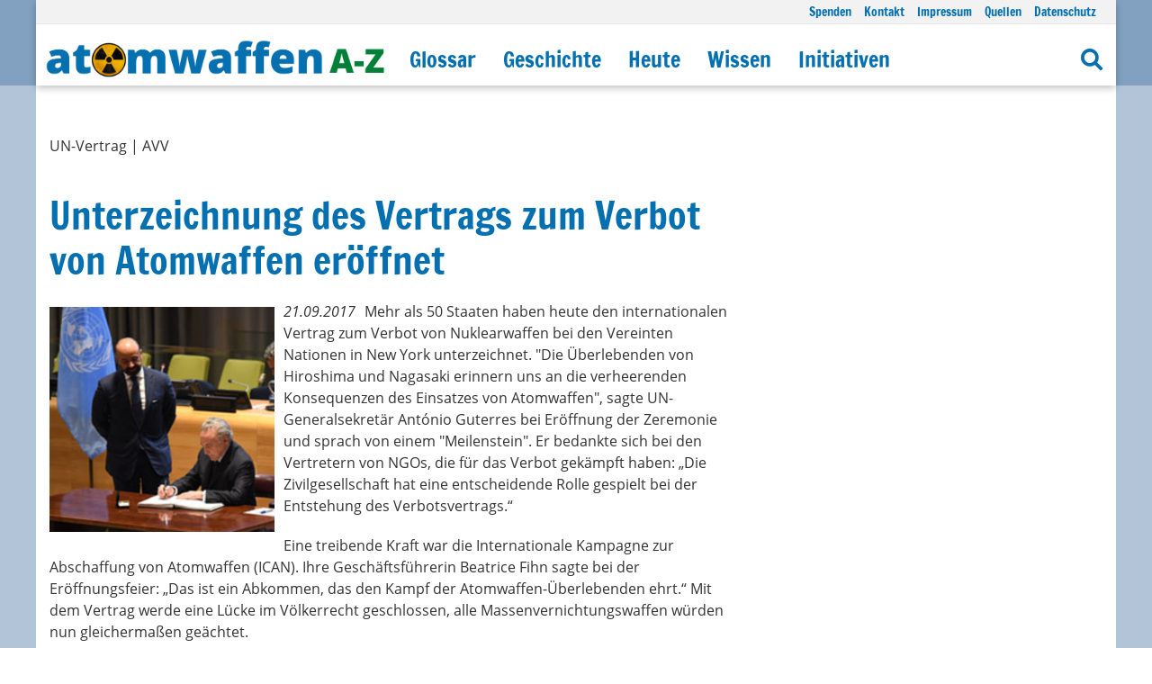

--- FILE ---
content_type: text/html; charset=utf-8
request_url: https://www.atomwaffena-z.info/heute/blog/unterzeichnung-des-vertrags-zum-verbot-von-atomwaffen-eroeffnet-2772
body_size: 6045
content:
<!DOCTYPE html>
<html lang="de">
<head>

<meta charset="utf-8">
<!-- 
	This website is powered by TYPO3 - inspiring people to share!
	TYPO3 is a free open source Content Management Framework initially created by Kasper Skaarhoj and licensed under GNU/GPL.
	TYPO3 is copyright 1998-2025 of Kasper Skaarhoj. Extensions are copyright of their respective owners.
	Information and contribution at https://typo3.org/
-->




<meta name="generator" content="TYPO3 CMS" />
<meta name="viewport" content="width=device-width, initial-scale=1" />
<meta name="twitter:card" content="summary" />


<link rel="stylesheet" type="text/css" href="/typo3temp/assets/compressed/merged-972c52981885b49824dff49f06a49188.css?1760962957" media="all">



<script src="/typo3temp/assets/compressed/merged-4b5c78ead4d216e05b76434b413b7ad6.js?1679663595" type="text/javascript"></script>


<title>Blog&nbsp;&#124; Atomwaffen A-Z</title><meta name="robots" content="index,follow" /><meta name="description" content="" /><meta name="keywords" content="" /><meta name="author" content="Atomwaffen A-Z" /><meta name="revisit-after" content="7 days" /><meta property="og:title" content="Blog&nbsp;&#124; Atomwaffen A-Z" /><meta property="og:url" content="http://dev.atomwaffena-z.info//heute/blog/unterzeichnung-des-vertrags-zum-verbot-von-atomwaffen-eroeffnet-2772" /><meta property="og:type" content="website" /><meta property="og:site_name" content="Atomwaffen A-Z" /><meta property="og:description" content="" /><meta property="og:image" content="http://dev.atomwaffena-z.info/typo3conf/ext/weblayout/Resources/Public/Images/logo-fb.png" /><link rel="canonical" href="http://dev.atomwaffena-z.info//heute/blog/unterzeichnung-des-vertrags-zum-verbot-von-atomwaffen-eroeffnet-2772" />
<link rel="canonical" href="https://www.atomwaffena-z.info/heute/blog/unterzeichnung-des-vertrags-zum-verbot-von-atomwaffen-eroeffnet-2772"/>
</head>
<body itemscope itemtype="http://schema.org/WebPage">


	<div class="uk-offcanvas-content page-208">

		<div data-uk-sticky="">
		  <header>

						  	
				<div class="uk-container uk-container-expand uk-visible@m" style="background-color:rgba(130,161,193,1);">
					<div class="uk-container" style="box-shadow: rgba(0, 0, 0, 0.24) 0px 3px 8px;background:#fff">
						<div class="uk-grid-collapse uk-width-1-1" data-uk-grid="" style="background:#f2f2f2;border-bottom:1px solid #e5e5e5;">
							<div class="uk-width-1-1 uk-text-right uk-padding-small uk-padding-remove-vertical">
								<ul class="naviLine" style="display:inline-block;font-size:0.85em;"><li class="normal "><a href="https://secure.spendenbank.de/form/2454/?langid=1&amp;verwendungszweck=18917&amp;vz_solo=1" target="_blank" title="Spenden Sie für Atomwaffen A-Z!">Spenden</a></li><li class="normal "><a href="/kontakt" title="Kontakt">Kontakt</a></li><li class="normal "><a href="/impressum" title="Impressum">Impressum</a></li><li class="normal "><a href="/quellen" title="Quellen">Quellen</a></li><li class="normal "><a href="/datenschutz" title="Datenschutz">Datenschutz</a></li></ul>
							</div>
						</div>
				    <nav class="uk-navbar-container uk-margin-small-top" data-uk-navbar="dropbar: true">
				      <div class="uk-navbar-left">
				        <a title="Atomwaffen A-Z" href="/"><img style="width:400px;height:auto;padding: 0px 10px;" title="Atomwaffen A-Z" alt="Atomwaffen A-Z" src="/typo3conf/ext/weblayout/Resources/Public/Images/atomwaffenaz-logo.png" width="932" height="109" /></a>
				      </div>
				      <div class="uk-navbar-left">
				        <ul class="uk-navbar-nav">
					        
					        <ul class="uk-navbar-nav"><li class="uk-parent l1"><a href="/glossar?cHash=f72c3a5504e1f59603b9abf089e61199" title="Glossar">Glossar</a><div class="uk-navbar-dropdown"><div class="uk-navbar-dropdown-grid" data-uk-grid=""><ul class="uk-nav uk-navbar-dropdown-nav u2 left"><li class="l2 uk-hidden@m"><a href="/glossar?cHash=f72c3a5504e1f59603b9abf089e61199" title="Hauptseite">Hauptseite</a></li><li class="l2 "><a href="/glossar/faq" title="FAQ">FAQ</a></li></ul></div></div></li><li class="uk-parent l1"><a href="/geschichte" title="Geschichte">Geschichte</a><div class="uk-navbar-dropdown"><div class="uk-navbar-dropdown-grid" data-uk-grid=""><ul class="uk-nav uk-navbar-dropdown-nav u2 left"><li class="l2 uk-hidden@m"><a href="/geschichte" title="Hauptseite">Hauptseite</a></li><li class="l2 "><a href="/geschichte/chronik-des-atomzeitalters" title="Chronik des Atomzeitalters">Chronik des Atomzeitalters</a></li><li class="l2 "><a href="/geschichte/persoenlichkeiten" title="Persönlichkeiten">Persönlichkeiten</a></li><li class="l2 "><a href="/geschichte/entwicklung-der-atombombe" title="Entwicklung der Atombombe">Entwicklung der Atombombe</a></li><li class="l2 "><a href="/geschichte/einsatz-von-atomwaffen/hintergrund" title="Einsatz von Atomwaffen">Einsatz von Atomwaffen</a></li><li class="l2 "><a href="/geschichte/atomwaffentests/auflistung-aller-tests" title="Atomwaffentests">Atomwaffentests</a></li><li class="l2 "><a href="/geschichte/raketen/raketenentwicklung" title="Raketen">Raketen</a></li><li class="l2 "><a href="/geschichte/atomwaffen-als-drohmittel/vietnamkrieg" title="Atomwaffen als Drohmittel">Atomwaffen als Drohmittel</a></li><li class="l2 "><a href="/geschichte/atomwaffen-in-deutschland" title="Atomwaffen in Deutschland">Atomwaffen in Deutschland</a></li><li class="l2 "><a href="/geschichte/atomwaffenunfaelle" title="Atomwaffenunfälle">Atomwaffenunfälle</a></li><li class="l2 "><a href="/geschichte/ruestungskontrolle" title="Rüstungskontrolle">Rüstungskontrolle</a></li></ul></div></div></li><li class="uk-parent uk-active l1"><a href="/heute" title="Heute">Heute</a><div class="uk-navbar-dropdown"><div class="uk-navbar-dropdown-grid" data-uk-grid=""><ul class="uk-nav uk-navbar-dropdown-nav u2 left"><li class="l2 uk-hidden@m"><a href="/heute" title="Hauptseite">Hauptseite</a></li><li class="uk-active l2 "><a href="/heute/blog" title="Blog">Blog</a></li><li class="l2 "><a href="/heute/die-atomare-welt" title="Die atomare Welt">Die atomare Welt</a></li><li class="l2 "><a href="/heute/atomwaffenstaaten" title="Atomwaffenstaaten">Atomwaffenstaaten</a></li><li class="l2 "><a href="/heute/unter-verdacht" title="Unter Verdacht">Unter Verdacht</a></li><li class="l2 "><a href="/heute/die-atomwaffenfreie-welt" title="Die atomwaffenfreie Welt">Die atomwaffenfreie Welt</a></li><li class="l2 "><a href="/heute/voelkerrecht" title="Völkerrecht">Völkerrecht</a></li><li class="l2 "><a href="/heute/ruestungskontrolle" title="Rüstungskontrolle">Rüstungskontrolle</a></li></ul></div></div></li><li class="uk-parent l1"><a href="/wissen" title="Wissen">Wissen</a><div class="uk-navbar-dropdown"><div class="uk-navbar-dropdown-grid" data-uk-grid=""><ul class="uk-nav uk-navbar-dropdown-nav u2 left"><li class="l2 uk-hidden@m"><a href="/wissen" title="Hauptseite">Hauptseite</a></li><li class="l2 "><a href="/wissen/atom/aufbau-kernenergie" title="Atom">Atom</a></li><li class="l2 "><a href="/wissen/radioaktivitaet" title="Radioaktivität">Radioaktivität</a></li><li class="l2 "><a href="/wissen/atombombe/aufbau-einer-atomwaffe" title="Atombombe">Atombombe</a></li><li class="l2 "><a href="/wissen/atomtests" title="Atomtests">Atomtests</a></li><li class="l2 "><a href="/wissen/atomenergie" title="Atomenergie">Atomenergie</a></li><li class="l2 "><a href="/heute/ruestungskontrolle/dokumente" title="Dokumente">Dokumente</a></li><li class="l2 "><a href="/factsheets" title="Factsheets">Factsheets</a></li></ul></div></div></li><li class="uk-parent l1"><a href="/initiativen" title="Initiativen">Initiativen</a><div class="uk-navbar-dropdown"><div class="uk-navbar-dropdown-grid" data-uk-grid=""><ul class="uk-nav uk-navbar-dropdown-nav u2 left"><li class="l2 uk-hidden@m"><a href="/initiativen" title="Hauptseite">Hauptseite</a></li><li class="l2 "><a href="/initiativen/geschichte-der-anti-atom-bewegung" title="Geschichte der Anti-Atom-Bewegung">Geschichte der Anti-Atom-Bewegung</a></li><li class="l2 "><a href="/initiativen/initiativen-heute" title="Initiativen Heute">Initiativen Heute</a></li></ul></div></div></li></ul>
				        </ul>
							</div>
							<div class="uk-navbar-right">
								<ul class="uk-navbar-nav">
									<li><a title="Suche" href="/suche"><i class="fa fa-search"></i></a></li>
								</ul>
							</div>
						</nav>
					</div>
				</div>

		    
				<div class="uk-container uk-container-expand uk-hidden@m" style="background:#fff;border-bottom:1px solid #ccc">
					<div class="uk-container">
						<div class="uk-grid-collapse uk-width-1-1 uk-margin-small-top uk-margin-small-bottom" data-uk-grid="">

					    <div class="uk-width-2-3">
								<div class="uk-width-1-1 uk-text-left">
									<a href="/"><img style="max-width:274px;" title="Atomwaffen A-Z" alt="Atomwaffen A-Z" src="/typo3conf/ext/weblayout/Resources/Public/Images/atomwaffenaz-logo.png" width="932" height="109" /></a>
								</div>
					    </div>
					    <div class="uk-width-1-3">
								<div class="uk-width-1-1 uk-text-left">
						    	
				          <div class="uk-text-right"><a class="uk-button uk-padding-remove-right" href="#" data-uk-toggle="target: #offcanvas-menu" data-uk-icon="icon:menu;ratio:1.6" style="color:#333;"></a></div>
				        </div>
					    </div>
				  
				  	</div>
				  </div>
				</div>

		  </header>
		</div>

		<div class="uk-container uk-container-expand content-container">
			<div class="uk-container uk-padding" style="background:#fff">
				
				<div class="uk-grid uk-padding-small" data-uk-grid="">
					<div class="uk-width-2-3@m maincontent"><div class="mscontent content">
	<div class="teasertext_teasertext n4m_teasertext ce uk-clearfix">

		
			<div class="textheader">
				
					<span class="headerSlogan">
						UN-Vertrag | AVV
					</span>
				
				<h1 class="layout0"><span class="headline">Unterzeichnung des Vertrags zum Verbot von Atomwaffen eröffnet</span></h1>
				
			</div>
		

		
			

	

		

			<div class="slotimage detailimage portrait links">
				<div class="image">
					<img loading="lazy" class="detailImage" title="Präsident Michel Temer von Brazil unterzeichnet den Vertrag zum Verbot von Atomwaffen in den Vereinten Nationen am 20. September 2017. Foto: Darren Ornitz / ICAN" alt="Präsident Michel Temer von Brazil unterzeichnet den Vertrag zum Verbot von Atomwaffen in den Vereinten Nationen am 20. September 2017. Foto: Darren Ornitz / ICAN" src="/fileadmin/_processed_/8/2/csm_brazil_signs_01_d32c7646d5.jpg" width="800" height="800" />
					
				</div>
				<div class="caption"><div class="captiontext">
					
				</div></div>
			</div>

		

	




		

		<div class="textbody">
			<p class="textdate"><i>21.09.2017</i></p>
			
			<p>Mehr als 50 Staaten haben heute den internationalen Vertrag zum Verbot von Nuklearwaffen bei den Vereinten Nationen in New York unterzeichnet. "Die Überlebenden von Hiroshima und Nagasaki erinnern uns an die verheerenden Konsequenzen des Einsatzes von Atomwaffen", sagte UN-Generalsekretär António Guterres bei Eröffnung der Zeremonie und sprach von einem "Meilenstein". Er bedankte sich bei den Vertretern von NGOs, die für das Verbot gekämpft haben: „Die Zivilgesellschaft hat eine entscheidende Rolle gespielt bei der Entstehung des Verbotsvertrags.“</p>
<p>Eine treibende Kraft war die Internationale Kampagne zur Abschaffung von Atomwaffen (ICAN). Ihre Geschäftsführerin Beatrice Fihn sagte bei der Eröffnungsfeier: „Das ist ein Abkommen, das den Kampf der Atomwaffen-Überlebenden ehrt.“ Mit dem Vertrag werde eine Lücke im Völkerrecht geschlossen, alle Massenvernichtungswaffen würden nun gleichermaßen geächtet.<br> <br> Das Abkommen war im Juli von 122 Staaten beschlossen worden. Es verbietet neben der Herstellung, dem Einsatz und Besitz auch die Drohung mit einem Nuklearschlag sowie die Stationierung von Atomwaffen in anderen Staaten. Die Atomwaffenstaaten sowie die NATO-Mitglieder, darunter auch Deutschland, boykottieren den Verbotsvertrag bislang. Sie können jedoch später noch beitreten, wenn sie sich bereit erklären, ihre Atomwaffenarsenale zu vernichten. Aus Deutschland müssten die US-Atomwaffen abgezogen werden.</p>
<p>Die NATO lehnte den neuen UN-Atomvertrag in einer in Brüssel veröffentlichten Stellungnahme einmal mehr ab. "Wir, die Bündnisstaaten, können diesen Vertrag nicht unterstützen", so der Allianz. „Solange Atomwaffen existieren, wird die NATO ein nukleares Bündnis bleiben." Der neue Vertrag drohe sogar die Weltgemeinschaft weiter zu spalten, behauptet die NATO. Die deutsche Vertretung bei den Vereinten Nationen kritisiert die Initiative deshalb als „verlockende Abkürzung, die aber leider ins Nirgendwo führt“. Verhandlungen über ein Nuklearwaffenverbot ohne die Atomwaffenstaaten seien ineffektiv.<br> Die Friedensorganisationen IPPNW und ICAN begrüßen diesen Vorstoß und forderten die künftige Bundesregierung auf, dem Atomwaffenverbotsvertrag beizutreten. Dafür gibt es auch eine breite Unterstützung in der deutschen Bevölkerung. Laut einer repräsentativen YouGov-Umfrage sind 71 Prozent der Bürger für den Beitritt Deutschlands zum Verbotsvertrag.<br> Professor Manfred Mohr, Experte für humanitäres Völkerrecht meint zum Vertrag: „Auch ohne die Ratifikation des Vertrags, wäre die Substanz anwendbar“. Er argumentiert mit dem Völkergewohnheitsrecht. Beim Verbot von Streuwaffen hätten auch nicht alle Besitzerstaaten unterschrieben, dennoch wäre den Waffen durch diese Norm delegitimiert und sie halten sich dran. „Wenn der Vertrag in Kraft tritt, gibt es einen viel höheren Rechtfertigungsgrund, warum Nuklearwaffen gebraucht werden“.<br> <br> Wenn der Vertrag von mindestens 50 Staaten unterschrieben und ratifiziert ist, tritt er 90 Tage später in Kraft. <i>xh</i> (Quellen: <a href="http://www.dw.com/de/mehr-als-50-un-staaten-unterzeichnen-vertrag-%C3%BCber-atomwaffenverbot/a-40603883" title="Öffnet externen Link in neuem Fenster" target="_blank" class="external-link-new-window">Deutsche Welle</a>, <a href="https://www.freitag.de/autoren/der-freitag/ein-vertrag-sie-zu-aechten" title="Öffnet externen Link in neuem Fenster" target="_blank" class="external-link-new-window">Freitag</a>, <a href="https://www.icanw.de/neuigkeiten/mehr-als-50-staaten-unterschreiben-atomwaffenverbot/" title="Öffnet externen Link in neuem Fenster" target="_blank" class="external-link-new-window">ICAN</a>)</p>
<p><a href="http://www.icanw.org/status-of-the-treaty-on-the-prohibition-of-nuclear-weapons/" title="Öffnet externen Link in neuem Fenster" target="_blank" class="external-link-new-window">»Hier kann man die Liste der Unterzeichnerstaaten sehen</a><br> <br> <i>Bild oben: Präsident Michel Temer von Brazil unterzeichnet den Vertrag zum Verbot von Atomwaffen in den Vereinten Nationen am 20. September 2017. Foto: Darren Ornitz / ICAN </i></p>
			
				<p class="teaserclose">
					<a href="javascript:history.back(0)" title="zurück">zurück</a>
				</p>
			
		</div>



			

		<div class="floatBreaker"></div>
		
	</div>  
</div></div>
					<div class="uk-width-1-3@m sidecontent"></div>
				</div>
			</div>
		</div>

		<div class="uk-container uk-container-expand content-container">
			<div class="uk-container" style="border-top:1px solid #e5e5e5;background:#fff">
				<footer>
					<div class="uk-grid uk-padding-small uk-grid-small uk-grid-divider "  data-uk-grid=""><div class="animdiv uk-width-1-4@m ">

<div id="c3073" class="uk-width-1-1 ce"><div class="text_text n4m_text ce uk-clearfix uk-margin-medium-bottom"><div class="textheader"></div><div class="textbody"><p><strong><a href="https://www.ippnw.de" target="_blank"><strong>IPPNW Deutschland</strong></a></strong><br> Xanthe Hall<br> Frankfurter Allee 3<br> 10247 Berlin<br> &nbsp;</p><p><strong><a href="https://www.ippnw.de" target="_blank"><strong><img src="/fileadmin/_processed_/b/2/csm_IPPNW-Logo_6a02045dc0.jpg" width="50" height="50"></strong></a></strong></p></div><div class="floatBreaker"></div></div></div>

</div><div class="animdiv uk-width-1-4@m ">

<div id="c3074" class="uk-width-1-1 ce"><div class="text_text n4m_text ce uk-clearfix uk-margin-medium-bottom"><div class="textheader"></div><div class="textbody"><p><a href="https://www.atomwaffenfrei.de/" target="_blank"><strong>atomwaffenfrei.jetzt</strong></a><br> Roland Blach<br> c/o Netzwerk Friedenskooperative<br> Mackestr. 30, 53119 Bonn<br> &nbsp;</p><p><a href="https://www.atomwaffenfrei.de/" target="_blank"><img src="/fileadmin/_processed_/f/e/csm_logo-atomwaffenfrei-2024_a7262f77c2.jpg" title="Aktionsbündnis atomwaffenfrei.jetzt" alt="Aktionsbündnis atomwaffenfrei.jetzt" width="69" height="52"></a></p></div><div class="floatBreaker"></div></div></div>

</div><div class="animdiv uk-width-1-4@m ">

<div id="c3075" class="uk-width-1-1 ce"><div class="text_text n4m_text ce uk-clearfix uk-margin-medium-bottom"><div class="textheader"></div><div class="textbody"><p><strong><strong><a href="https://secure.spendenbank.de/form/2454/?langid=1&amp;verwendungszweck=18917&amp;vz_solo=1" target="_blank"><strong><strong>Spendenkonto:</strong></strong></a></strong></strong><br> IPPNW, GLS Gemeinschaftsbank<br> IBAN: DE 23 4306 0967 1159 3251 01<br> BIC/SWIFT-CODE: GENODEM1GLS<br> Verwendungszweck: Atomwaffen A-Z</p><p><a href="https://secure.spendenbank.de/form/2454/?langid=1&amp;verwendungszweck=18917&amp;vz_solo=1" target="_blank"><img src="/fileadmin/_processed_/8/a/csm_Jetzt_spenden_59343eb9da.png" width="300" height="50"></a></p></div><div class="floatBreaker"></div></div></div>

</div><div class="animdiv uk-width-1-4@m "></div></div>
				</footer>
			</div>
		</div>

	</div>

	<div id="offcanvas-menu" data-uk-offcanvas="flip:true;mode:slide;overlay:true">
	  <div class="uk-offcanvas-bar">
	    <button class="uk-offcanvas-close" type="button" data-uk-close=""></button>
	    <div class="text-left">
	    	<img title="Atomwaffen A-Z" alt="Atomwaffen A-Z" src="/typo3temp/assets/_processed_/1/8/csm_atomwaffenaz-logo_4d07142854.png" width="125" height="15" />
	    </div>
	    <hr />
	    <div class="uk-width-1-2@s uk-width-2-5@m navMobile">
	    	<ul class="uk-nav-default uk-nav-parent-icon" data-uk-nav=""><li class=" l1 uk-parent "><a href="/glossar?cHash=f72c3a5504e1f59603b9abf089e61199" title="Glossar">Glossar</a><ul class="uk-nav-sub"><li class="l2 uk-hidden@m"><a href="/glossar?cHash=f72c3a5504e1f59603b9abf089e61199" title="Hauptseite">Hauptseite</a></li><li class="l2 "><a href="/glossar/faq" title="FAQ">FAQ</a></li></ul></li><li class=" l1 uk-parent "><a href="/geschichte" title="Geschichte">Geschichte</a><ul class="uk-nav-sub"><li class="l2 uk-hidden@m"><a href="/geschichte" title="Hauptseite">Hauptseite</a></li><li class="l2 "><a href="/geschichte/chronik-des-atomzeitalters">Chronik des Atomzeitalters</a></li><li class="l2 "><a href="/geschichte/persoenlichkeiten" title="Persönlichkeiten">Persönlichkeiten</a></li><li class="l2 "><a href="/geschichte/entwicklung-der-atombombe" title="Entwicklung der Atombombe">Entwicklung der Atombombe</a></li><li class="l2 "><a href="/geschichte/einsatz-von-atomwaffen/hintergrund">Einsatz von Atomwaffen</a></li><li class="l2 "><a href="/geschichte/atomwaffentests/auflistung-aller-tests">Atomwaffentests</a></li><li class="l2 "><a href="/geschichte/raketen/raketenentwicklung">Raketen</a></li><li class="l2 "><a href="/geschichte/atomwaffen-als-drohmittel/vietnamkrieg">Atomwaffen als Drohmittel</a></li><li class="l2 "><a href="/geschichte/atomwaffen-in-deutschland">Atomwaffen in Deutschland</a></li><li class="l2 "><a href="/geschichte/atomwaffenunfaelle">Atomwaffenunfälle</a></li><li class="l2 "><a href="/geschichte/ruestungskontrolle">Rüstungskontrolle</a></li></ul></li><li class="uk-active l1 uk-parent "><a href="/heute" title="Heute">Heute</a><ul class="uk-nav-sub"><li class="l2 uk-hidden@m"><a href="/heute" title="Hauptseite">Hauptseite</a></li><li class="uk-active l2 "><a href="/heute/blog" title="Blog">Blog</a></li><li class="l2 "><a href="/heute/die-atomare-welt">Die atomare Welt</a></li><li class="l2 "><a href="/heute/atomwaffenstaaten">Atomwaffenstaaten</a></li><li class="l2 "><a href="/heute/unter-verdacht">Unter Verdacht</a></li><li class="l2 "><a href="/heute/die-atomwaffenfreie-welt">Die atomwaffenfreie Welt</a></li><li class="l2 "><a href="/heute/voelkerrecht" title="Völkerrecht">Völkerrecht</a></li><li class="l2 "><a href="/heute/ruestungskontrolle">Rüstungskontrolle</a></li></ul></li><li class=" l1 uk-parent "><a href="/wissen" title="Wissen">Wissen</a><ul class="uk-nav-sub"><li class="l2 uk-hidden@m"><a href="/wissen" title="Hauptseite">Hauptseite</a></li><li class="l2 "><a href="/wissen/atom/aufbau-kernenergie">Atom</a></li><li class="l2 "><a href="/wissen/radioaktivitaet">Radioaktivität</a></li><li class="l2 "><a href="/wissen/atombombe/aufbau-einer-atomwaffe">Atombombe</a></li><li class="l2 "><a href="/wissen/atomtests" title="Atomtests">Atomtests</a></li><li class="l2 "><a href="/wissen/atomenergie">Atomenergie</a></li><li class="l2 "><a href="/heute/ruestungskontrolle/dokumente">Dokumente</a></li><li class="l2 "><a href="/factsheets" title="Factsheets">Factsheets</a></li></ul></li><li class=" l1 uk-parent "><a href="/initiativen" title="Initiativen">Initiativen</a><ul class="uk-nav-sub"><li class="l2 uk-hidden@m"><a href="/initiativen" title="Hauptseite">Hauptseite</a></li><li class="l2 "><a href="/initiativen/geschichte-der-anti-atom-bewegung" title="Geschichte der Anti-Atom-Bewegung">Geschichte der Anti-Atom-Bewegung</a></li><li class="l2 "><a href="/initiativen/initiativen-heute" title="Initiativen Heute">Initiativen Heute</a></li></ul></li></ul>
	    	<hr>
	    	<ul class="uk-nav-default" data-uk-nav=""><li class="l1"><a title="Suche" href="/suche">Suche</a></li></ul>
	    	<hr>
	    	<ul class="uk-nav-default" data-uk-nav=""><li class="l1"><a href="https://secure.spendenbank.de/form/2454/?langid=1&amp;verwendungszweck=18917&amp;vz_solo=1" target="_blank" title="Spenden Sie für Atomwaffen A-Z!">Spenden</a></li><li class="l1"><a href="/kontakt" title="Kontakt">Kontakt</a></li><li class="l1"><a href="/impressum" title="Impressum">Impressum</a></li><li class="l1"><a href="/quellen" title="Quellen">Quellen</a></li><li class="l1"><a href="/datenschutz" title="Datenschutz">Datenschutz</a></li></ul>
	    </div>
	  </div>
	</div>


<!-- Matomo -->
<script>
  var _paq = window._paq = window._paq || [];
  /* tracker methods like "setCustomDimension" should be called before "trackPageView" */
  _paq.push(['disableCookies']);
  _paq.push(['trackPageView']);
  _paq.push(['enableLinkTracking']);
  (function() {
    var u="//www.atomwaffena-z.info/matomo/";
    _paq.push(['setTrackerUrl', u+'matomo.php']);
    _paq.push(['setSiteId', '1']);
    var d=document, g=d.createElement('script'), s=d.getElementsByTagName('script')[0];
    g.async=true; g.src=u+'matomo.js'; s.parentNode.insertBefore(g,s);
  })();
</script>
<!-- End Matomo Code -->




</body>
</html>